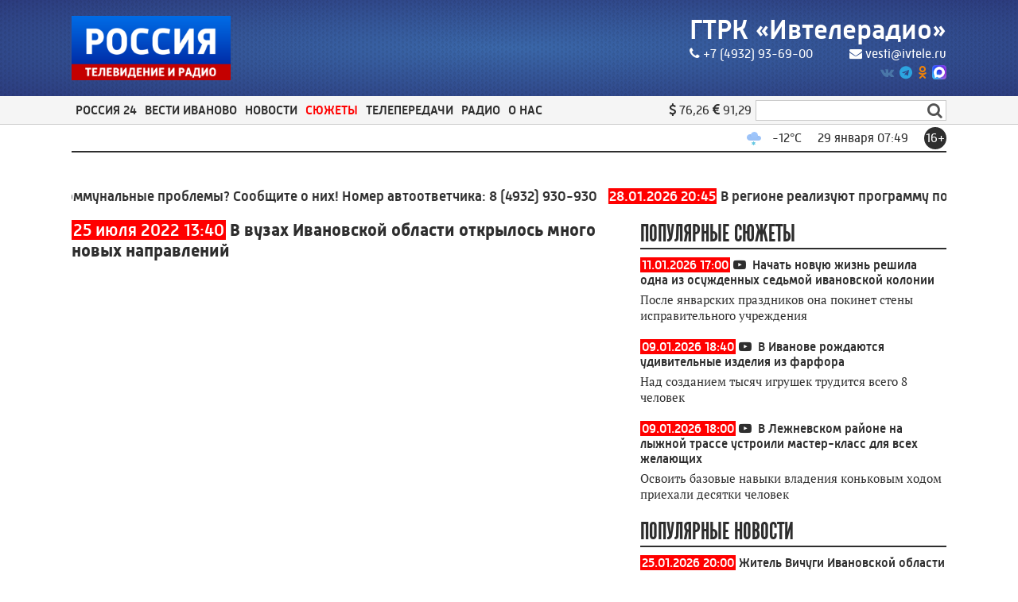

--- FILE ---
content_type: text/html; charset=utf-8
request_url: https://ivteleradio.ru/video/2022/07/25/v_vuzah_ivanovskoy_oblasti_otkrylos_mnogo_novyh_napravleniy
body_size: 24936
content:
<!DOCTYPE html>
<html lang="ru">
<head>
    <title>В вузах Ивановской области открылось много новых направлений</title>
    <meta charset="utf-8" />
    <meta name="viewport" content="width=device-width, initial-scale=1.0" />
    <meta name="description" content="Определиться с выбором абитуриенты должны до 3 августа" />
    <meta name="title" content="В вузах Ивановской области открылось много новых направлений" />

    <link rel="canonical" href="https://ivteleradio.ru/video/2022/07/25/v_vuzah_ivanovskoy_oblasti_otkrylos_mnogo_novyh_napravleniy" />
        <link rel="amphtml" href="https://ivteleradio.ru/video/2022/07/25/v_vuzah_ivanovskoy_oblasti_otkrylos_mnogo_novyh_napravleniy/amp">
    
    <meta property="og:video" content="https://www.youtube.com/embed/r4494BTxnNc" />
    <meta property="og:type" content="video">

        <meta name="twitter:card" content="player">
        <meta name="twitter:player" content="https://www.youtube.com/embed/r4494BTxnNc">
        <meta name="twitter:player:width" content="640">
        <meta name="twitter:player:height" content="480">
    <meta property="og:title" content="В вузах Ивановской области открылось много новых направлений" />
    <meta property="og:description" content="Определиться с выбором абитуриенты должны до 3 августа" />
    <meta property="og:url" content="https://ivteleradio.ru/video/2022/07/25/v_vuzah_ivanovskoy_oblasti_otkrylos_mnogo_novyh_napravleniy" />
    <meta property="og:image" content="https://img.youtube.com/vi/r4494BTxnNc/0.jpg" />
    <link type="image/jpeg" rel="image_src" href="https://img.youtube.com/vi/r4494BTxnNc/0.jpg" />
        <meta name="twitter:site" content="@ivteleradio">
        <meta name="twitter:image" content="https://img.youtube.com/vi/r4494BTxnNc/0.jpg" />
        <meta name="twitter:title" content="В вузах Ивановской области открылось много новых направлений">
        <meta name="twitter:description" content="Определиться с выбором абитуриенты должны до 3 августа">
    <meta name="apple-itunes-app" content="app-id=1245176475">
    <link href="/favicon.ico" rel="shortcut icon" type="image/x-icon" />
    <link rel="apple-touch-icon" sizes="57x57" href="/icons/apple-icon-57x57.png" />
    <link rel="apple-touch-icon" sizes="60x60" href="/icons/apple-icon-60x60.png" />
    <link rel="apple-touch-icon" sizes="72x72" href="/icons/apple-icon-72x72.png" />
    <link rel="apple-touch-icon" sizes="76x76" href="/icons/apple-icon-76x76.png" />
    <link rel="apple-touch-icon" sizes="114x114" href="/icons/apple-icon-114x114.png" />
    <link rel="apple-touch-icon" sizes="120x120" href="/icons/apple-icon-120x120.png" />
    <link rel="apple-touch-icon" sizes="144x144" href="/icons/apple-icon-144x144.png" />
    <link rel="apple-touch-icon" sizes="152x152" href="/icons/apple-icon-152x152.png" />
    <link rel="apple-touch-icon" sizes="180x180" href="/icons/apple-icon-180x180.png" />
    <link rel="icon" type="image/png" sizes="192x192" href="/icons/android-icon-192x192.png" />
    <link rel="icon" type="image/png" sizes="32x32" href="/icons/favicon-32x32.png" />
    <link rel="icon" type="image/png" sizes="96x96" href="/icons/favicon-96x96.png" />
    <link rel="icon" type="image/png" sizes="16x16" href="/icons/favicon-16x16.png" />
    <link rel="manifest" href="/icons/manifest.json" />
    <meta name="msapplication-TileColor" content="#ff0000" />
    <meta name="msapplication-TileImage" content="/icons/ms-icon-144x144.png" />
    <meta name="theme-color" content="#ff0000" />
    <link href="/Content/css?v=9oa3EPEJ-GkYKpg2uU8hclzgoD7QZVR2tMERlyMAlkQ1" rel="stylesheet"/>

        <script src="https://yastatic.net/pcode/adfox/loader.js" crossorigin="anonymous"></script>
            <script>
        window.SiteSettings =
        {
            MarqueeDuration: 30000
        };
    </script>
        </head>
<body>
<!--AdFox START-->
<!--yandex_vgtrk-rsya-->
<!--Площадка: ГТРК "Ивтелерадио" Иваново | https://ivteleradio.ru/ / сквозной / 1х1-->
<!--Категория: <не задана>-->
<!--Тип баннера: 1x1-->
<div id="adfox_167456630520893714"></div>
<script>
    window.yaContextCb.push(()=>{
        Ya.adfoxCode.create({
            ownerId: 707734,
            containerId: 'adfox_167456630520893714',
            params: {
                p1: 'cwzsf',
                p2: 'frfe'
            }
        })
    })
</script>    <header>
        <div class="top_header_container">
            <div class="top_header_background">
                <div class="top_header_content content">
                    <section class="top_header_logo">
                        <a href="/" style="position:relative;display:block"><img src="/Content/images/logo.png" /></a>
                    </section>
                    <section class="top_header_info">
                        <div class="top_header_name">
                            <a href="/">ГТРК «Ивтелерадио»</a>
                        </div>
                        <div class="top_header_contacts">
                            <a href="tel:+74932936900"><i class="fa fa-phone"></i>+7 (4932) 93-69-00</a>
                            <a href="mailto:vesti@ivtele.ru"><i class="fa fa-envelope"></i>vesti@ivtele.ru</a>
                        </div>
                        <div class="top_header_sns_block">
                                                                                        <a rel="nofollow" class="top_header_social_logo vk" href="https://vk.com/ivteleradio">
                                    <i class="fa fa-vk"></i>
                                </a>
                                                                                        <a rel="nofollow" class="top_header_social_logo telegram" href="https://t.me/ivteleradio">
                                    <i class="fa fa-telegram"></i>
                                </a>
                                                                                        <a rel="nofollow" class="top_header_social_logo odnoklassniki" href="https://ok.ru/ivteleradio">
                                    <i class="fa fa-odnoklassniki"></i>
                                </a>
                                                                                        <a rel="nofollow" class="top_header_social_logo max" href="https://web.max.ru/-69535881639213">
                                    <img src="/Content/images/max_logo.png" />
                                </a>
                        </div>
                    </section>
                </div>
            </div>
        </div>
        <nav class="navigation_panel">
            <div class="navigation_top_panel">
                <div class="content navigation_content">
                    <div class="nav_button_container">
                        <div class="burger_menu">
                            <div class="burger_slice_1"></div>
                            <div class="burger_slice_2"></div>
                            <div class="burger_slice_3"></div>
                        </div>
                        <span class="selected_menu_name">Сюжеты &gt; Общество</span>
                    </div>
                    <section class="header_menu">
                            <div class=" header_menu_item">
                                <span>Россия 24</span>
                                <div class="submenu">
                                    <div class="submenu_container content">
                                        <div class="submenu_items_list">
                                            <div class="back_button"><i class="fa fa-arrow-left"></i></div>
                                                <div class=" submenu_item">
                                                    <a href="/russia24">Все</a>
                                                </div>
                                                <div class=" submenu_item">
                                                    <a href="/russia24/interview">Интервью</a>
                                                </div>
                                                <div class=" submenu_item">
                                                    <a href="/russia24/ways">Наши дороги</a>
                                                </div>
                                                <div class=" submenu_item">
                                                    <a href="/russia24/travel">Путешествуем вместе</a>
                                                </div>
                                                <div class=" submenu_item">
                                                    <a href="/russia24/economics">Экономика</a>
                                                </div>
                                                <div class=" submenu_item">
                                                    <a href="/russia24/culture">Культура</a>
                                                </div>
                                                <div class=" submenu_item">
                                                    <a href="/russia24/humanrights">Права человека</a>
                                                </div>
                                                <div class=" submenu_item">
                                                    <a href="/russia24/agro">Агровести</a>
                                                </div>
                                        </div>
                                        <div class="submenu_right_content">
                                                                                            <div class="submenu_latest_block">
                                                    <p class="submenu_main_block_header">
                                                        Последнее
                                                    </p>
                                                    <div class="submenu_latest_list">
                                                            <div class="submenu_latest_item">
                                                                <div class="submenu_latest_image">
                                                                    <a href="/russia24/2026/01/28/vesti_24_intervyu_n_borisov"><img class="lazyload" data-src="//imagecdn.ru/crop?width=100&amp;height=75&amp;alias=ivteleradio.ru/images/2026/01/28/d2c645896fc3438a91f0628d824789a0.jpg" alt="Вести 24 - Интервью Н. Борисов" /></a>
                                                                </div>
                                                                <p class="submenu_latest_block_text">
                                                                    <span class="datetime">28.01.2026 20:06</span><br />
                                                                        <span class="fa fa-youtube-play"></span>
                                                                                                                                        <a href="/russia24/2026/01/28/vesti_24_intervyu_n_borisov">Вести 24 - Интервью Н. Борисов</a>
                                                                </p>
                                                            </div>
                                                            <div class="submenu_latest_item">
                                                                <div class="submenu_latest_image">
                                                                    <a href="/russia24/2026/01/28/vesti_24_ekonomika"><img class="lazyload" data-src="//imagecdn.ru/crop?width=100&amp;height=75&amp;alias=ivteleradio.ru/images/2026/01/28/4d8b036aae9447c0a1c2794b1615c8cf.png" alt="Вести 24 - Экономика" /></a>
                                                                </div>
                                                                <p class="submenu_latest_block_text">
                                                                    <span class="datetime">28.01.2026 20:05</span><br />
                                                                        <span class="fa fa-youtube-play"></span>
                                                                                                                                        <a href="/russia24/2026/01/28/vesti_24_ekonomika">Вести 24 - Экономика</a>
                                                                </p>
                                                            </div>
                                                            <div class="submenu_latest_item">
                                                                <div class="submenu_latest_image">
                                                                    <a href="/russia24/2026/01/27/vesti_24_intervyu_e_kukushkina"><img class="lazyload" data-src="//imagecdn.ru/crop?width=100&amp;height=75&amp;alias=ivteleradio.ru/images/2026/01/27/fbb838074e4041f7b7132abe581b4c47.jpg" alt="Вести 24 - Интервью Е. Кукушкина" /></a>
                                                                </div>
                                                                <p class="submenu_latest_block_text">
                                                                    <span class="datetime">27.01.2026 20:06</span><br />
                                                                        <span class="fa fa-youtube-play"></span>
                                                                                                                                        <a href="/russia24/2026/01/27/vesti_24_intervyu_e_kukushkina">Вести 24 - Интервью Е. Кукушкина</a>
                                                                </p>
                                                            </div>
                                                    </div>
                                                </div>
                                        </div>
                                    </div>
                                </div>
                            </div>
                            <div class=" header_menu_item">
                                <span>Вести Иваново</span>
                                <div class="submenu">
                                    <div class="submenu_container content">
                                        <div class="submenu_items_list">
                                            <div class="back_button"><i class="fa fa-arrow-left"></i></div>
                                                <div class=" submenu_item">
                                                    <a href="/vesti">Все</a>
                                                </div>
                                                <div class=" submenu_item">
                                                    <a href="/vesti/morning">Вести - Утро</a>
                                                </div>
                                                <div class=" submenu_item">
                                                    <a href="/vesti/week">Вести. События недели</a>
                                                </div>
                                        </div>
                                        <div class="submenu_right_content">
                                                                                            <div class="submenu_latest_block">
                                                    <p class="submenu_main_block_header">
                                                        Последнее
                                                    </p>
                                                    <div class="submenu_latest_list">
                                                            <div class="submenu_latest_item">
                                                                <div class="submenu_latest_image">
                                                                    <a href="/vesti/2026/01/29/vesti_ivanovo_6_35"><img class="lazyload" data-src="//imagecdn.ru/crop?width=100&amp;height=75&amp;alias=ivteleradio.ru/images/2026/01/28/cb0dfe5eec574d2db7494c05d6bf3d61.jpg" alt="Вести-Иваново. 6:35" /></a>
                                                                </div>
                                                                <p class="submenu_latest_block_text">
                                                                    <span class="datetime">7:00</span><br />
                                                                        <span class="fa fa-youtube-play"></span>
                                                                                                                                        <a href="/vesti/2026/01/29/vesti_ivanovo_6_35">Вести-Иваново. 6:35</a>
                                                                </p>
                                                            </div>
                                                            <div class="submenu_latest_item">
                                                                <div class="submenu_latest_image">
                                                                    <a href="/vesti/2026/01/28/vesti_ivanovo_21_10"><img class="lazyload" data-src="//imagecdn.ru/crop?width=100&amp;height=75&amp;alias=ivteleradio.ru/images/2026/01/28/ffb60ea4a1f741feb789d5e70ce7adcf.png" alt="Вести-Иваново. 21:10" /></a>
                                                                </div>
                                                                <p class="submenu_latest_block_text">
                                                                    <span class="datetime">28.01.2026 22:00</span><br />
                                                                        <span class="fa fa-youtube-play"></span>
                                                                                                                                        <a href="/vesti/2026/01/28/vesti_ivanovo_21_10">Вести-Иваново. 21:10</a>
                                                                </p>
                                                            </div>
                                                            <div class="submenu_latest_item">
                                                                <div class="submenu_latest_image">
                                                                    <a href="/vesti/2026/01/28/vesti_ivanovo_11_30"><img class="lazyload" data-src="//imagecdn.ru/crop?width=100&amp;height=75&amp;alias=ivteleradio.ru/images/2026/01/28/57f2fea9bd3948e9b8946a399e5362da.jpg" alt="Вести-Иваново. 11:30" /></a>
                                                                </div>
                                                                <p class="submenu_latest_block_text">
                                                                    <span class="datetime">28.01.2026 13:00</span><br />
                                                                        <span class="fa fa-youtube-play"></span>
                                                                                                                                        <a href="/vesti/2026/01/28/vesti_ivanovo_11_30">Вести-Иваново. 11:30</a>
                                                                </p>
                                                            </div>
                                                    </div>
                                                </div>
                                        </div>
                                    </div>
                                </div>
                            </div>
                            <div class=" header_menu_item">
                                <span>Новости</span>
                                <div class="submenu">
                                    <div class="submenu_container content">
                                        <div class="submenu_items_list">
                                            <div class="back_button"><i class="fa fa-arrow-left"></i></div>
                                                <div class=" submenu_item">
                                                    <a href="/news">Все</a>
                                                </div>
                                                <div class=" submenu_item">
                                                    <a href="/news/society">Общество</a>
                                                </div>
                                                <div class=" submenu_item">
                                                    <a href="/news/hcs">ЖКХ</a>
                                                </div>
                                                <div class=" submenu_item">
                                                    <a href="/news/law">Происшествия</a>
                                                </div>
                                                <div class=" submenu_item">
                                                    <a href="/news/politics">Политика</a>
                                                </div>
                                                <div class=" submenu_item">
                                                    <a href="/news/economics">Экономика</a>
                                                </div>
                                                <div class=" submenu_item">
                                                    <a href="/news/sport">Спорт</a>
                                                </div>
                                                <div class=" submenu_item">
                                                    <a href="/news/culture">Культура</a>
                                                </div>
                                                <div class=" submenu_item">
                                                    <a href="/news/100radio">100 лет ивановскому радио</a>
                                                </div>
                                        </div>
                                        <div class="submenu_right_content">
                                                                                            <div class="submenu_latest_block">
                                                    <p class="submenu_main_block_header">
                                                        Популярное
                                                    </p>
                                                    <div class="submenu_latest_list">
                                                            <div class="submenu_latest_item">
                                                                <div class="submenu_latest_image">
                                                                    <a href="/news/2026/01/28/v_regione_realizuyut_programmu_po_povysheniyu_urovnya_fingramotnosti_naseleniya_ivanovskoy_oblasti_do_2030_goda"><img class="lazyload" data-src="//imagecdn.ru/crop?width=100&amp;height=75&amp;alias=ivteleradio.ru/images/2026/01/28/7694a59333e54e1fa47117d2f9d3904a.jpg" alt="В регионе реализуют программу по повышению уровня финграмотности населения Ивановской области до 2030 года" /></a>
                                                                </div>
                                                                <p class="submenu_latest_block_text">
                                                                    <span class="datetime">28.01.2026 20:45</span><br />
                                                                                                                                        <a href="/news/2026/01/28/v_regione_realizuyut_programmu_po_povysheniyu_urovnya_fingramotnosti_naseleniya_ivanovskoy_oblasti_do_2030_goda">В регионе реализуют программу по повышению уровня финграмотности населения Ивановской области до 2030 года</a>
                                                                </p>
                                                            </div>
                                                            <div class="submenu_latest_item">
                                                                <div class="submenu_latest_image">
                                                                    <a href="/news/2026/01/28/turnir_po_kibersportu_proshel_v_ivanove"><img class="lazyload" data-src="//imagecdn.ru/crop?width=100&amp;height=75&amp;alias=ivteleradio.ru/images/2026/01/28/b51bf601fa79475ca3b70a8ede47e443.jpg" alt="Турнир по киберспорту прошел в Иванове" /></a>
                                                                </div>
                                                                <p class="submenu_latest_block_text">
                                                                    <span class="datetime">28.01.2026 20:14</span><br />
                                                                                                                                        <a href="/news/2026/01/28/turnir_po_kibersportu_proshel_v_ivanove">Турнир по киберспорту прошел в Иванове</a>
                                                                </p>
                                                            </div>
                                                            <div class="submenu_latest_item">
                                                                <div class="submenu_latest_image">
                                                                    <a href="/news/2026/01/28/gkb_3_stala_liderom_po_trudoustroystvu_molodyh_specialistov_v_ivanovskoy_oblasti"><img class="lazyload" data-src="//imagecdn.ru/crop?width=100&amp;height=75&amp;alias=ivteleradio.ru/images/2026/01/28/75ba529c9e7a4760a28c21e247b68b20.jpg" alt="ГКБ № 3 стала лидером по трудоустройству молодых специалистов в Ивановской области" /></a>
                                                                </div>
                                                                <p class="submenu_latest_block_text">
                                                                    <span class="datetime">28.01.2026 19:44</span><br />
                                                                                                                                        <a href="/news/2026/01/28/gkb_3_stala_liderom_po_trudoustroystvu_molodyh_specialistov_v_ivanovskoy_oblasti">ГКБ № 3 стала лидером по трудоустройству молодых специалистов в Ивановской области</a>
                                                                </p>
                                                            </div>
                                                    </div>
                                                </div>
                                        </div>
                                    </div>
                                </div>
                            </div>
                            <div class="selected header_menu_item">
                                <span>Сюжеты</span>
                                <div class="submenu">
                                    <div class="submenu_container content">
                                        <div class="submenu_items_list">
                                            <div class="back_button"><i class="fa fa-arrow-left"></i></div>
                                                <div class=" submenu_item">
                                                    <a href="/video">Все</a>
                                                </div>
                                                <div class="selected submenu_item">
                                                    <a href="/video/society">Общество</a>
                                                </div>
                                                <div class=" submenu_item">
                                                    <a href="/video/hcs">ЖКХ</a>
                                                </div>
                                                <div class=" submenu_item">
                                                    <a href="/video/law">Происшествия</a>
                                                </div>
                                                <div class=" submenu_item">
                                                    <a href="/video/politics">Политика</a>
                                                </div>
                                                <div class=" submenu_item">
                                                    <a href="/video/economics">Экономика</a>
                                                </div>
                                                <div class=" submenu_item">
                                                    <a href="/video/sport">Спорт</a>
                                                </div>
                                                <div class=" submenu_item">
                                                    <a href="/video/culture">Культура</a>
                                                </div>
                                                <div class=" submenu_item">
                                                    <a href="/video/tarkovsky">90 лет со дня рождения А. Тарковского</a>
                                                </div>
                                                <div class=" submenu_item">
                                                    <a href="/video/ambulance">Первые, кто рядом</a>
                                                </div>
                                                <div class=" submenu_item">
                                                    <a href="/video/100radio">100 лет ивановскому радио</a>
                                                </div>
                                        </div>
                                        <div class="submenu_right_content">
                                                                                            <div class="submenu_latest_block">
                                                    <p class="submenu_main_block_header">
                                                        Популярное
                                                    </p>
                                                    <div class="submenu_latest_list">
                                                            <div class="submenu_latest_item">
                                                                <div class="submenu_latest_image">
                                                                    <a href="/video/2026/01/28/v_ivanove_zamerzayut_zhilcy_celogo_doma_na_ulice_chehova"><img class="lazyload" data-src="//imagecdn.ru/crop?width=100&amp;height=75&amp;alias=ivteleradio.ru/images/2026/01/28/0a969551f7d6404195262088c8aa1388.jpg" alt="В Иванове замерзают жильцы целого дома на улице Чехова" /></a>
                                                                </div>
                                                                <p class="submenu_latest_block_text">
                                                                    <span class="datetime">28.01.2026 15:09</span><br />
                                                                        <span class="fa fa-youtube-play"></span>
                                                                                                                                        <a href="/video/2026/01/28/v_ivanove_zamerzayut_zhilcy_celogo_doma_na_ulice_chehova">В Иванове замерзают жильцы целого дома на улице Чехова</a>
                                                                </p>
                                                            </div>
                                                            <div class="submenu_latest_item">
                                                                <div class="submenu_latest_image">
                                                                    <a href="/video/2026/01/28/akciya_blokadnyy_hleb_proshla_sele_piscovo_ivanovskoy_oblasti"><img class="lazyload" data-src="//imagecdn.ru/crop?width=100&amp;height=75&amp;alias=ivteleradio.ru/images/2026/01/28/d4eedec1254445fc893684f434321cc9.jpg" alt="Акция &#171;Блокадный хлеб&#187; прошла в селе Писцово Ивановской области" /></a>
                                                                </div>
                                                                <p class="submenu_latest_block_text">
                                                                    <span class="datetime">28.01.2026 14:08</span><br />
                                                                        <span class="fa fa-youtube-play"></span>
                                                                                                                                        <a href="/video/2026/01/28/akciya_blokadnyy_hleb_proshla_sele_piscovo_ivanovskoy_oblasti">Акция &#171;Блокадный хлеб&#187; прошла в селе Писцово Ивановской области</a>
                                                                </p>
                                                            </div>
                                                            <div class="submenu_latest_item">
                                                                <div class="submenu_latest_image">
                                                                    <a href="/video/2026/01/28/ivanovskuyu_oblast_vnov_nakryl_moshchnyy_snezhnyy_zaryad"><img class="lazyload" data-src="//imagecdn.ru/crop?width=100&amp;height=75&amp;alias=ivteleradio.ru/images/2026/01/28/0cb5c74379da4fcdabd56acc6a1e06b2.jpg" alt="Ивановскую область вновь накрыл мощный снежный заряд" /></a>
                                                                </div>
                                                                <p class="submenu_latest_block_text">
                                                                    <span class="datetime">28.01.2026 13:07</span><br />
                                                                        <span class="fa fa-youtube-play"></span>
                                                                                                                                        <a href="/video/2026/01/28/ivanovskuyu_oblast_vnov_nakryl_moshchnyy_snezhnyy_zaryad">Ивановскую область вновь накрыл мощный снежный заряд</a>
                                                                </p>
                                                            </div>
                                                    </div>
                                                </div>
                                        </div>
                                    </div>
                                </div>
                            </div>
                            <div class=" header_menu_item">
                                <span>Телепередачи</span>
                                <div class="submenu">
                                    <div class="submenu_container content">
                                        <div class="submenu_items_list">
                                            <div class="back_button"><i class="fa fa-arrow-left"></i></div>
                                                <div class=" submenu_item">
                                                    <a href="/tv/glavnoe_verit">Главное - верить</a>
                                                </div>
                                                <div class=" submenu_item">
                                                    <a href="/tv/muzei_maloy_rodiny">Музеи малой Родины</a>
                                                </div>
                                                <div class=" submenu_item">
                                                    <a href="/tv/1418_dney_put_k_pobede">1418 дней: Путь к Победе</a>
                                                </div>
                                                <div class=" submenu_item">
                                                    <a href="/tv/istorii_starogo_ivanova">Истории старого Иванова</a>
                                                </div>
                                                <div class=" submenu_item">
                                                    <a href="/tv/monoart">МоноАрт</a>
                                                </div>
                                                <div class=" submenu_item">
                                                    <a href="/tv/svo">СВОи</a>
                                                </div>
                                                <div class=" submenu_item">
                                                    <a href="/tv/heavenlyandearthly">О небесном и земном</a>
                                                </div>
                                                <div class=" submenu_item">
                                                    <a href="/tv/archive">Архив</a>
                                                </div>
                                        </div>
                                        <div class="submenu_right_content">
                                                                                            <div class="submenu_latest_block">
                                                    <p class="submenu_main_block_header">
                                                        Последнее
                                                    </p>
                                                    <div class="submenu_latest_list">
                                                            <div class="submenu_latest_item">
                                                                <div class="submenu_latest_image">
                                                                    <a href="/tv/monoart/2026/01/26/monoart_nataliya_tachina_chast_2"><img class="lazyload" data-src="//imagecdn.ru/crop?width=100&amp;height=75&amp;alias=ivteleradio.ru/images/2026/01/26/3966fb59964142f8a74ef80afa592307.jpg" alt="МоноАрт. Наталия Тачина. Часть 2" /></a>
                                                                </div>
                                                                <p class="submenu_latest_block_text">
                                                                    <span class="datetime">26.01.2026 14:00</span><br />
                                                                        <span class="fa fa-youtube-play"></span>
                                                                                                                                        <a href="/tv/monoart/2026/01/26/monoart_nataliya_tachina_chast_2">МоноАрт. Наталия Тачина. Часть 2</a>
                                                                </p>
                                                            </div>
                                                            <div class="submenu_latest_item">
                                                                <div class="submenu_latest_image">
                                                                    <a href="/tv/glavnoe_verit/2026/01/23/glavnoe_verit_shuyskiy_filial_bolnicy_svyatitelya_aleksiya_chast_2_"><img class="lazyload" data-src="//imagecdn.ru/crop?width=100&amp;height=75&amp;alias=ivteleradio.ru/images/2026/01/23/f6ba58c9b7dd4a3bb63570e73a7741c2.png" alt="Главное - верить. Шуйский филиал больницы Святителя Алексия. Часть 2	" /></a>
                                                                </div>
                                                                <p class="submenu_latest_block_text">
                                                                    <span class="datetime">23.01.2026 12:10</span><br />
                                                                        <span class="fa fa-youtube-play"></span>
                                                                                                                                        <a href="/tv/glavnoe_verit/2026/01/23/glavnoe_verit_shuyskiy_filial_bolnicy_svyatitelya_aleksiya_chast_2_">Главное - верить. Шуйский филиал больницы Святителя Алексия. Часть 2	</a>
                                                                </p>
                                                            </div>
                                                            <div class="submenu_latest_item">
                                                                <div class="submenu_latest_image">
                                                                    <a href="/tv/o_nebesnom_i_zemnom/2026/01/17/o_nebesnom_i_zemnom_kreshchenie_gospodne_bogoyavlenie_"><img class="lazyload" data-src="//imagecdn.ru/crop?width=100&amp;height=75&amp;alias=ivteleradio.ru/images/2026/01/16/f0566c88bc7d41009d1eb34a1e4b27d9.jpg" alt="О небесном и земном. Крещение Господне (Богоявление)" /></a>
                                                                </div>
                                                                <p class="submenu_latest_block_text">
                                                                    <span class="datetime">17.01.2026 12:30</span><br />
                                                                        <span class="fa fa-youtube-play"></span>
                                                                                                                                        <a href="/tv/o_nebesnom_i_zemnom/2026/01/17/o_nebesnom_i_zemnom_kreshchenie_gospodne_bogoyavlenie_">О небесном и земном. Крещение Господне (Богоявление)</a>
                                                                </p>
                                                            </div>
                                                    </div>
                                                </div>
                                        </div>
                                    </div>
                                </div>
                            </div>
                            <div class=" header_menu_item">
                                <span>Радио</span>
                                <div class="submenu">
                                    <div class="submenu_container content">
                                        <div class="submenu_items_list">
                                            <div class="back_button"><i class="fa fa-arrow-left"></i></div>
                                                <div class=" submenu_item">
                                                    <a href="/podcasts">Подкасты</a>
                                                </div>
                                                <div class=" submenu_item">
                                                    <a href="/vestifm">Вести FM</a>
                                                </div>
                                                <div class=" submenu_item">
                                                    <a href="/radiorus">Радио России Иваново</a>
                                                </div>
                                                <div class=" submenu_item">
                                                    <a href="/radiomayak">Радио Маяк Иваново</a>
                                                </div>
                                        </div>
                                        <div class="submenu_right_content">
                                                                                            <div class="submenu_latest_block">
                                                    <p class="submenu_main_block_header">
                                                        Последнее
                                                    </p>
                                                    <div class="submenu_latest_list">
                                                            <div class="submenu_latest_item">
                                                                <div class="submenu_latest_image">
                                                                    <a href="/podcasts/intervyu/2026/01/27/efir_ot_27_yanvarya_2026_goda_god_edinstva_narodov_rossii"><img class="lazyload" data-src="//imagecdn.ru/crop?width=100&amp;height=75&amp;alias=ivteleradio.ru/images/2026/01/27/5ad7019e92ae48ee9df03340ed9773b8.jpg" alt="Эфир от 27 января 2026 года. Год единства народов России" /></a>
                                                                </div>
                                                                <p class="submenu_latest_block_text">
                                                                    <span class="datetime">27.01.2026</span><br />
                                                                                                                                            <span class="fa fa-podcast"></span>
                                                                    <a href="/podcasts/intervyu/2026/01/27/efir_ot_27_yanvarya_2026_goda_god_edinstva_narodov_rossii">Эфир от 27 января 2026 года. Год единства народов России</a>
                                                                </p>
                                                            </div>
                                                            <div class="submenu_latest_item">
                                                                <div class="submenu_latest_image">
                                                                    <a href="/podcasts/intervyu/2026/01/27/efir_ot_27_yanvarya_2026_goda_vserossiyskiy_konkurs_yunyh_chtecov_zhivaya_klassika_"><img class="lazyload" data-src="//imagecdn.ru/crop?width=100&amp;height=75&amp;alias=ivteleradio.ru/images/2026/01/27/9c1b6dfc81934597b8f51ba65ab6353d.jpg" alt="Эфир от 27 января 2026 года. Всероссийский конкурс юных чтецов &#171;Живая классика&#187;" /></a>
                                                                </div>
                                                                <p class="submenu_latest_block_text">
                                                                    <span class="datetime">27.01.2026</span><br />
                                                                                                                                            <span class="fa fa-podcast"></span>
                                                                    <a href="/podcasts/intervyu/2026/01/27/efir_ot_27_yanvarya_2026_goda_vserossiyskiy_konkurs_yunyh_chtecov_zhivaya_klassika_">Эфир от 27 января 2026 года. Всероссийский конкурс юных чтецов &#171;Живая классика&#187;</a>
                                                                </p>
                                                            </div>
                                                            <div class="submenu_latest_item">
                                                                <div class="submenu_latest_image">
                                                                    <a href="/podcasts/intervyu/2026/01/27/efir_ot_26_yanvarya_2026_goda_stranicy_istorii"><img class="lazyload" data-src="//imagecdn.ru/crop?width=100&amp;height=75&amp;alias=ivteleradio.ru/images/2026/01/27/d27e8496f8684735b902746072fa0713.jpg" alt="Эфир от 26 января 2026 года. Страницы истории" /></a>
                                                                </div>
                                                                <p class="submenu_latest_block_text">
                                                                    <span class="datetime">27.01.2026</span><br />
                                                                                                                                            <span class="fa fa-podcast"></span>
                                                                    <a href="/podcasts/intervyu/2026/01/27/efir_ot_26_yanvarya_2026_goda_stranicy_istorii">Эфир от 26 января 2026 года. Страницы истории</a>
                                                                </p>
                                                            </div>
                                                    </div>
                                                </div>
                                        </div>
                                    </div>
                                </div>
                            </div>
                            <div class=" header_menu_item">
                                <span>О нас</span>
                                <div class="submenu">
                                    <div class="submenu_container content">
                                        <div class="submenu_items_list">
                                            <div class="back_button"><i class="fa fa-arrow-left"></i></div>
                                                <div class=" submenu_item">
                                                    <a href="/contacts">Контакты</a>
                                                </div>
                                                <div class=" submenu_item">
                                                    <a href="/about">Компания</a>
                                                </div>
                                        </div>
                                        <div class="submenu_right_content">
                                                                                            <div class="submenu_latest_block">
                                                    <p class="submenu_main_block_header">
                                                        Популярное
                                                    </p>
                                                    <div class="submenu_latest_list">
                                                            <div class="submenu_latest_item">
                                                                <div class="submenu_latest_image">
                                                                    <a href="/news/2026/01/25/zhitel_vichugi_ivanovskoy_oblasti_za_poltora_mesyaca_sovershil_shest_krazh"><img class="lazyload" data-src="//imagecdn.ru/crop?width=100&amp;height=75&amp;alias=ivteleradio.ru/images/2026/01/25/66e73b5f580040478ec2d0988068303c.jpg" alt="Житель Вичуги Ивановской области за полтора месяца совершил шесть краж" /></a>
                                                                </div>
                                                                <p class="submenu_latest_block_text">
                                                                    <span class="datetime">25.01.2026 20:00</span><br />
                                                                                                                                        <a href="/news/2026/01/25/zhitel_vichugi_ivanovskoy_oblasti_za_poltora_mesyaca_sovershil_shest_krazh">Житель Вичуги Ивановской области за полтора месяца совершил шесть краж</a>
                                                                </p>
                                                            </div>
                                                            <div class="submenu_latest_item">
                                                                <div class="submenu_latest_image">
                                                                    <a href="/news/2026/01/25/tatyanin_den_i_prazdnik_rossiyskih_studentov_otmechayut_v_ivanovskoy_oblasti"><img class="lazyload" data-src="//imagecdn.ru/crop?width=100&amp;height=75&amp;alias=ivteleradio.ru/images/2026/01/25/20a20ab1220c46ff86efc3195e7a23f3.jpg" alt="Татьянин день и праздник российских студентов отмечают в Ивановской области" /></a>
                                                                </div>
                                                                <p class="submenu_latest_block_text">
                                                                    <span class="datetime">25.01.2026 11:30</span><br />
                                                                                                                                        <a href="/news/2026/01/25/tatyanin_den_i_prazdnik_rossiyskih_studentov_otmechayut_v_ivanovskoy_oblasti">Татьянин день и праздник российских студентов отмечают в Ивановской области</a>
                                                                </p>
                                                            </div>
                                                            <div class="submenu_latest_item">
                                                                <div class="submenu_latest_image">
                                                                    <a href="/news/2026/01/25/v_ivanove_moderniziruyut_odnu_iz_kotelnyh"><img class="lazyload" data-src="//imagecdn.ru/crop?width=100&amp;height=75&amp;alias=ivteleradio.ru/images/2026/01/23/9eef7cb4e6a6472ca5df2e9498cc5da4.jpg" alt="В Иванове модернизируют одну из котельных" /></a>
                                                                </div>
                                                                <p class="submenu_latest_block_text">
                                                                    <span class="datetime">25.01.2026 09:32</span><br />
                                                                                                                                        <a href="/news/2026/01/25/v_ivanove_moderniziruyut_odnu_iz_kotelnyh">В Иванове модернизируют одну из котельных</a>
                                                                </p>
                                                            </div>
                                                    </div>
                                                </div>
                                        </div>
                                    </div>
                                </div>
                            </div>
                    </section>
                    <section class="header_aside">
                        <section class="currency_block">
                            <div>
                                <span class="dollar_container">
                                    <i class="fa fa-dollar"></i>
                                    <span class="dollar"></span>
                                </span>
                                <span class="euro_container">
                                    <i class="fa fa-euro"></i>
                                    <span class="euro"></span>
                                </span>
                            </div>
                        </section>
                        <section class="search_block">
<form action="/search" method="post">                                <input name="Form.SearchString" class="nav_search" type="text" />
                                <button type="submit" class="search_button"><i class="fa fa-search"></i></button>
</form>                        </section>
                    </section>
                </div>
            </div>
            <div class="navigation_bottom_panel content">
                <div class="weather_block">
                    <div class="weather_block_content">
                        <div class="weather_block_icon">
                            <img src="" /><span class="img_va"></span>
                        </div>
                        <div class="temperature_block">
                            <span>
                                <span class="temperature"></span>&deg;C
                            </span>
                        </div>
                    </div>
                </div>
                <div class="today_date_block">
                    <span>
                        29 января 07:49
                    </span>
                </div>
                <div class="age_rating_block">
                    <div class="age_rating_block_content">
                        <span>16+</span>
                    </div>
                </div>
            </div>
        </nav>
    </header>
    <section class="content">
<div style="margin: 5px auto">
    <!--AdFox START-->
<!--vgtrk.com-->
<!--Площадка: _ГТРК "Ивтелерадио" Иваново  | https://ivteleradio.ru/ / Сквозной / перетяжка | desktop, mobile-->
<!--Категория: <не задана>-->
<!--Тип баннера: 1000x90-->
<div id="adfox_158618001338682044"></div>
<script>
    window.Ya.adfoxCode.create({
        ownerId: 166267,
        containerId: 'adfox_158618001338682044',
        params: {
            p1: 'cjryq',
            p2: 'eroq',
            puid2: '',
            puid3: '',
            puid4: '',
            puid10: ''
        }
    });
</script>
</div>

<div class="top_banner_container">
</div>

<section class="marquee_block">
    <div class="marquee">
            <span class="marquee_item"><span class="datetime">ГОРЯЧАЯ ЛИНИЯ</span> Коммунальные проблемы? Сообщите о них! Номер автоответчика: <a href="tel:+74932930930">8 (4932) 930-930</a></span>
                    <span class="marquee_item"><a href="/news/2026/01/28/v_regione_realizuyut_programmu_po_povysheniyu_urovnya_fingramotnosti_naseleniya_ivanovskoy_oblasti_do_2030_goda"><span class="datetime">28.01.2026 20:45</span>В регионе реализуют программу по повышению уровня финграмотности населения Ивановской области до 2030 года</a></span>
            <span class="marquee_item"><a href="/news/2026/01/28/turnir_po_kibersportu_proshel_v_ivanove"><span class="datetime">28.01.2026 20:14</span>Турнир по киберспорту прошел в Иванове</a></span>
            <span class="marquee_item"><a href="/news/2026/01/28/gkb_3_stala_liderom_po_trudoustroystvu_molodyh_specialistov_v_ivanovskoy_oblasti"><span class="datetime">28.01.2026 19:44</span>ГКБ № 3 стала лидером по трудоустройству молодых специалистов в Ивановской области</a></span>
            <span class="marquee_item"><a href="/news/2026/01/28/strahovye_pensii_zhiteley_ivanovskoy_oblasti_proindeksirovany_na_7_6_"><span class="datetime">28.01.2026 19:13</span>Страховые пенсии жителей Ивановской области проиндексированы на 7,6%.</a></span>
            <span class="marquee_item"><a href="/news/2026/01/28/policiya_shui_poymala_muzhchinu_i_zhenshchinu_za_krazhu_iz_magazina"><span class="datetime">28.01.2026 18:44</span>Полиция Шуи поймала мужчину и женщину за кражу из магазина</a></span>
    </div>
</section>

        

<div class="videonewsitem_page">
    <div class="newsitem_top_block">
        <section class="newsitem_main_block">
            <header class="newsitem_header">
    <span class="datetime">25 июля 2022 13:40</span>
    <h1>

        В вузах Ивановской области открылось много новых направлений
    </h1>
</header>
<div class="newsitem_body" data-id="1813186">
    <div class="video_wrapper wide_video_wrapper">
        <iframe class='video-preview' frameborder='0' src='https://www.youtube.com/embed/r4494BTxnNc' allowfullscreen></iframe>
    </div>
    <article class="newsitem_text">
        <p>Приемная кампания в разгаре. Абитуриенты заполняют заявления на выбранные направления. Правда в этом году будущие студенты предпочитают подавать документы удаленно - с помощью сайтов вузов и портала госуслуг. В Ивановском политехническом университете две трети онлайн-заявлений. На некоторые специальности набор уже почти закрыт.</p>
<p><em>"Программы творческой направленности: архитектура, искусство костюма и текстиля, конструирование швейных изделий. Они максимально успешны на данный момент, и можно говорить о том, что конкурс по ним уже состоялся. Если говорить о том, кто занимает руководящие должности на предприятиях, в организациях, в отраслях строительства, текстильной и легкой промышленности. То, конечно, это наши выпускники", </em>- рассказал Алексей Матрохин, проректор по образовательной деятельности ИВГПУ.</p>
<p>В Ивановском энергоуниверситете, как и в предыдущие годы, большой спрос на специальности, связанные с проектированием, эксплуатацией и инжинирингом атомных станций. Количество бюджетных мест по этому профилю увеличено. Пользуется популярностью среди абитуриентов и "Технология машиностроения".</p>
<p><em>"Для нас приятно и неожиданно технологии машиностроения выстрелили. Сейчас везде вопросы импортозамещения встают, и, видимо, это сказалось на предпочтениях абитуриентов",</em> - поделился Алексей Гусенков, проректор по учебной работе ИГЭУ.</p>
<p>В Ивановской сельскохозяйственной академии в этом году приемная компания проходит намного активнее, чем в прошлом, отмечают в вузе. Самыми популярными по традиции остаются специальности, связанные с ветеринарией. Кроме того, здесь открылось новое направление подготовки - "Продукты питания животного происхождения", и после перерыва возобновили подготовку кадров &nbsp;по профилю "Экономика".</p>
<p><em>"Для того, чтобы подать документы, необходимо 27 баллов по математике. Поэтому ребята с такими небольшими баллами могут спокойно придти в нашу академию и подать документы. Мы эти документы с удовольствием примем. У нас 3 факультета",</em> - сообщила Елена Григорьева, ответственный секретарь приемной комиссии Ивановской ГСХА.</p>
<p>В этом году в сельскохозяйственной академии большое количество бюджетных мест на такие направления как "Агроинженерия" и "Агрономия". Эти специальности ждут тех, кто готов связать свою будущую жизнь с агропромышленным комплексом. Эта отрасль сейчас активно развивается, и у нее большие перспективы. Особенно в свете последних экономических событий, когда продовольственная безопасность выходит на первое место.</p>
<p><em>"В частности, факультет агротехнологий и агробизнеса готовит специалистов для агропромышленного комплекса - это прежде всего агрономия, агрохимия, агроэкология, землеустройство и кадастры и технологии переработки сельскохозяйственной продукции",</em> - рассказал Алексей Тарасов, декан факультета агротехнологий и агробизнеса.</p>
<p>В этом году абитуриенты могут выбрать пять разных направлений подготовки. Определиться с выбором они должны до 3 августа. Это последний день, когда будут принимать заявления о согласии на зачисление и оригиналы документов. &nbsp;</p>
    </article>
    <div class="item_info_block">
        <div class="item_info_right_block">
<div class="rating_block" data-page-id="1813186">
    <div class="like_panel">
        <span class="fa fa-thumbs-o-up" onclick="submitLike(this, true)"></span>
        <span class="like_counter">5</span>
    </div>
    <div class="like_panel">
        <span class="fa fa-thumbs-o-down" onclick="submitLike(this, false)"></span>
        <span class="unlike_counter">0</span>
    </div>
</div>

        </div>
<div class="social_buttons_block">
    <a class="social_button telegram_button" target="_blank" href="https://t.me/share/url?url=https://ivteleradio.ru/video/2022/07/25/v_vuzah_ivanovskoy_oblasti_otkrylos_mnogo_novyh_napravleniy"><i class="fa fa-telegram"></i></a>
    <a class="social_button vk_button" target="_blank" href="https://vk.com/share.php?url=https://ivteleradio.ru/video/2022/07/25/v_vuzah_ivanovskoy_oblasti_otkrylos_mnogo_novyh_napravleniy"><i class="fa fa-vk"></i></a>
    <a class="social_button odnoklassiniki_button" target="_blank" href="https://connect.ok.ru/offer?url=https://ivteleradio.ru/video/2022/07/25/v_vuzah_ivanovskoy_oblasti_otkrylos_mnogo_novyh_napravleniy"><i class="fa fa-odnoklassniki"></i></a>
</div>
    </div>
</div>
    <div class="tag_news_block">
        <header class="block_header">
            Читайте также
        </header>
        <div class="tag_news_list">
        <section class="tag_news_list_item">
            <span class="timestamp">28.01.2026 19:44</span>
            <a href="/news/2026/01/28/gkb_3_stala_liderom_po_trudoustroystvu_molodyh_specialistov_v_ivanovskoy_oblasti">ГКБ № 3 стала лидером по трудоустройству молодых специалистов в Ивановской области</a>
        </section>
        <section class="tag_news_list_item">
            <span class="timestamp">24.08.2022 19:25</span>
            <a href="/video/2022/08/24/v_ivanovskoy_selskohozyaystvennoy_akademii_zanyali_pochti_vse_byudzhetnye_mesta_na_ochnuyu_formu_obucheniya">В Ивановской сельскохозяйственной академии заняли почти все бюджетные места на очную форму обучения</a>
        </section>
        <section class="tag_news_list_item">
            <span class="timestamp">29.06.2022 14:18</span>
            <a href="/video/2022/06/29/v_ivanovskom_himtehe_dlya_budushchih_pervokursnikov_otkryto_735_byudzhetnyh_mest">В ивановском химтехе для будущих первокурсников открыто 735 бюджетных мест</a>
        </section>
</div>

    </div>


        </section>
        <section class="latest_news_aside_block">
            <header class="block_header">
                Популярные сюжеты
            </header>
                <section class="latest_news_aside_item">
        <header class="latest_news_aside_item_header">
            <span class="datetime">11.01.2026 17:00</span>
            <i class="fa fa-youtube-play"></i>&nbsp;
            <a href="/video/2026/01/11/nachat_novuyu_zhizn_reshila_odna_iz_osuzhdennyh_sedmoy_ivanovskoy_kolonii" class="video">Начать новую жизнь решила одна из осужденных седьмой ивановской колонии</a>
        </header>
        <article class="latest_news_aside_item_text">
            <p>
                После январских праздников она покинет стены исправительного учреждения
            </p>
        </article>
    </section>
    <section class="latest_news_aside_item">
        <header class="latest_news_aside_item_header">
            <span class="datetime">09.01.2026 18:40</span>
            <i class="fa fa-youtube-play"></i>&nbsp;
            <a href="/video/2026/01/09/v_ivanove_rozhdayutsya_udivitelnye_izdeliya_iz_farfora" class="video">В Иванове рождаются удивительные изделия из фарфора</a>
        </header>
        <article class="latest_news_aside_item_text">
            <p>
                Над созданием тысяч игрушек трудится всего 8 человек
            </p>
        </article>
    </section>
    <section class="latest_news_aside_item">
        <header class="latest_news_aside_item_header">
            <span class="datetime">09.01.2026 18:00</span>
            <i class="fa fa-youtube-play"></i>&nbsp;
            <a href="/video/2026/01/09/v_lezhnevskom_rayone_na_lyzhnoy_trasse_ustroili_master_klass_dlya_vseh_zhelayushchih" class="video">В Лежневском районе на лыжной трассе устроили мастер-класс для всех желающих</a>
        </header>
        <article class="latest_news_aside_item_text">
            <p>
                Освоить базовые навыки владения коньковым ходом приехали десятки человек
            </p>
        </article>
    </section>

            <header class="block_header">
                Популярные новости
            </header>
                <section class="latest_news_aside_item">
        <header class="latest_news_aside_item_header">
            <span class="datetime">25.01.2026 20:00</span>
            <a href="/news/2026/01/25/zhitel_vichugi_ivanovskoy_oblasti_za_poltora_mesyaca_sovershil_shest_krazh">Житель Вичуги Ивановской области за полтора месяца совершил шесть краж</a>
        </header>
        <article class="latest_news_aside_item_text">
            <p>
                Он похищал алкоголь, средства бытовой химии и продукты питания
            </p>
        </article>
    </section>
    <section class="latest_news_aside_item">
        <header class="latest_news_aside_item_header">
            <span class="datetime">25.01.2026 11:30</span>
            <a href="/news/2026/01/25/tatyanin_den_i_prazdnik_rossiyskih_studentov_otmechayut_v_ivanovskoy_oblasti">Татьянин день и праздник российских студентов отмечают в Ивановской области</a>
        </header>
        <article class="latest_news_aside_item_text">
            <p>
                Молебен святой мученице пройдет сегодня в Иванове
            </p>
        </article>
    </section>
    <section class="latest_news_aside_item">
        <header class="latest_news_aside_item_header">
            <span class="datetime">25.01.2026 09:32</span>
            <a href="/news/2026/01/25/v_ivanove_moderniziruyut_odnu_iz_kotelnyh">В Иванове модернизируют одну из котельных</a>
        </header>
        <article class="latest_news_aside_item_text">
            <p>
                Монтаж оборудования планируется начать этой весной
            </p>
        </article>
    </section>

        </section>
    </div>
    <div class="newsitem_bottom_block">
        <div class="newsitem_bottom_block_main_content">
            <div class="newsitem_bottom_block_news_list">
                    <section class="latest_news_list_block">
                        <header class="block_header">
                            Другие сюжеты рубрики
                        </header>
                            <section class="news_list_item" news-id="2718784">
        <div class="news_list_image_container">
            <a href="/video/2026/01/27/v_ivanovskom_otdelenii_dosaaf_vpervye_pristupili_k_obucheniyu_devushek_dobrovolcev">
                <span>
                    <img src="//imagecdn.ru/width?width=160&amp;alias=ivteleradio.ru/images/2026/01/27/dbe4628867764c7eb69c3dd8c49e6e29.jpg" alt="В ивановском отделении ДОСААФ впервые приступили к обучению девушек-добровольцев" />
                </span>
            </a>
        </div>
        <header class="news_list_item_header">
            <span class="datetime">27.01.2026 12:37</span>
            <a href="/video/2026/01/27/v_ivanovskom_otdelenii_dosaaf_vpervye_pristupili_k_obucheniyu_devushek_dobrovolcev">В ивановском отделении ДОСААФ впервые приступили к обучению девушек-добровольцев</a>
        </header>
        <article class="news_list_item_text">
            <p>Офисную работу и домашний быт они променяли на пульт управления беспилотниками</p>
        </article>
        <div class="clr"></div>
    </section>
    <section class="news_list_item" news-id="2718510">
        <div class="news_list_image_container">
            <a href="/video/2026/01/26/travmatolog_ortoped_7_y_gorodskoy_bolnicy_stal_pobeditelem_regionalnogo_konkursa_narodnyy_doktor_">
                <span>
                    <img src="//imagecdn.ru/width?width=160&amp;alias=ivteleradio.ru/images/2026/01/25/7726212be9074223bbd927871c04bba7.jpg" alt="Травматолог-ортопед 7-й городской больницы стал победителем регионального конкурса &#171;Народный доктор&#187;" />
                </span>
            </a>
        </div>
        <header class="news_list_item_header">
            <span class="datetime">26.01.2026 11:05</span>
            <a href="/video/2026/01/26/travmatolog_ortoped_7_y_gorodskoy_bolnicy_stal_pobeditelem_regionalnogo_konkursa_narodnyy_doktor_">Травматолог-ортопед 7-й городской больницы стал победителем регионального конкурса &#171;Народный доктор&#187;</a>
        </header>
        <article class="news_list_item_text">
            <p>Александр Чиклунов в профессии он уже 12 лет, и за это время стал настоящим профессионалом</p>
        </article>
        <div class="clr"></div>
    </section>
    <section class="news_list_item" news-id="2718506">
        <div class="news_list_image_container">
            <a href="/video/2026/01/26/v_ivanove_dom_5_na_ulice_kolchuginskoy_razvalivaetsya_na_glazah">
                <span>
                    <img src="//imagecdn.ru/width?width=160&amp;alias=ivteleradio.ru/images/2026/01/25/1fedc916dce74c849c1dc148a97122c5.jpg" alt="В Иванове дом № 5 на улице Кольчугинской разваливается на глазах" />
                </span>
            </a>
        </div>
        <header class="news_list_item_header">
            <span class="datetime">26.01.2026 10:05</span>
            <a href="/video/2026/01/26/v_ivanove_dom_5_na_ulice_kolchuginskoy_razvalivaetsya_na_glazah">В Иванове дом № 5 на улице Кольчугинской разваливается на глазах</a>
        </header>
        <article class="news_list_item_text">
            <p>Управляющая компания и коммунальные службы уже несколько месяцев не принимают никаких мер</p>
        </article>
        <div class="clr"></div>
    </section>
    <section class="news_list_item" news-id="2718490">
        <div class="news_list_image_container">
            <a href="/video/2026/01/25/ucheniki_ivanovskoy_studii_hameleon_gotovyat_sobstvennye_multfilmy">
                <span>
                    <img src="//imagecdn.ru/width?width=160&amp;alias=ivteleradio.ru/images/2026/01/25/de980c8e68ed43e3819ba4cb194b56ec.jpg" alt="Ученики ивановской студии &#171;Хамелеон&#187; готовят собственные мультфильмы" />
                </span>
            </a>
        </div>
        <header class="news_list_item_header">
            <span class="datetime">25.01.2026 19:00</span>
            <a href="/video/2026/01/25/ucheniki_ivanovskoy_studii_hameleon_gotovyat_sobstvennye_multfilmy">Ученики ивановской студии &#171;Хамелеон&#187; готовят собственные мультфильмы</a>
        </header>
        <article class="news_list_item_text">
            <p>Сами придумывают идею и пишут сценарий</p>
        </article>
        <div class="clr"></div>
    </section>
    <section class="news_list_item" news-id="2718498">
        <div class="news_list_image_container">
            <a href="/video/2026/01/25/valentina_matvienko_poprosila_stanislava_voskresenskogo_podelitsya_opytom_razvitiya_malyh_gorodov_">
                <span>
                    <img src="//imagecdn.ru/width?width=160&amp;alias=ivteleradio.ru/images/2026/01/25/2e9af838d8c74ece9759bf32fe49de21.jpg" alt="Валентина Матвиенко попросила Станислава Воскресенского поделиться опытом развития малых городов " />
                </span>
            </a>
        </div>
        <header class="news_list_item_header">
            <span class="datetime">25.01.2026 16:00</span>
            <a href="/video/2026/01/25/valentina_matvienko_poprosila_stanislava_voskresenskogo_podelitsya_opytom_razvitiya_malyh_gorodov_">Валентина Матвиенко попросила Станислава Воскресенского поделиться опытом развития малых городов </a>
        </header>
        <article class="news_list_item_text">
            <p>Этот вопрос Председатель Верхней палаты российского парламента и глава региона обсуждали на встрече в Москве</p>
        </article>
        <div class="clr"></div>
    </section>
    <section class="news_list_item" news-id="2718468">
        <div class="news_list_image_container">
            <a href="/video/2026/01/25/v_ivanove_devushki_dvoynyashki_rodili_pervencev_v_odin_den_i_v_odnom_roddome">
                <span>
                    <img src="//imagecdn.ru/width?width=160&amp;alias=ivteleradio.ru/images/2026/01/25/708c7357c08a44b399b88277e9ee1997.jpg" alt="В Иванове девушки-двойняшки родили первенцев в один день и в одном роддоме" />
                </span>
            </a>
        </div>
        <header class="news_list_item_header">
            <span class="datetime">25.01.2026 14:35</span>
            <a href="/video/2026/01/25/v_ivanove_devushki_dvoynyashki_rodili_pervencev_v_odin_den_i_v_odnom_roddome">В Иванове девушки-двойняшки родили первенцев в один день и в одном роддоме</a>
        </header>
        <article class="news_list_item_text">
            <p>ПДР с разницей в 10 дней не помешал случиться двойному чуду</p>
        </article>
        <div class="clr"></div>
    </section>
    <section class="news_list_item" news-id="2718472">
        <div class="news_list_image_container">
            <a href="/video/2026/01/25/ivanovskiy_cirk_gotovitsya_k_premere">
                <span>
                    <img src="//imagecdn.ru/width?width=160&amp;alias=ivteleradio.ru/images/2026/01/25/513f6625a4804b60b292ae7a9716ac97.jpg" alt="Ивановский цирк готовится к премьере" />
                </span>
            </a>
        </div>
        <header class="news_list_item_header">
            <span class="datetime">25.01.2026 13:01</span>
            <a href="/video/2026/01/25/ivanovskiy_cirk_gotovitsya_k_premere">Ивановский цирк готовится к премьере</a>
        </header>
        <article class="news_list_item_text">
            <p>С новой программой на манеж возвращается легендарное &#171;Жираф шоу&#187;</p>
        </article>
        <div class="clr"></div>
    </section>
    <section class="news_list_item" news-id="2718459">
        <div class="news_list_image_container">
            <a href="/video/2026/01/25/otlichivshuyusya_molodezh_otmetili_na_ivanovskom_zheleznodorozhnom_vokzale">
                <span>
                    <img src="//imagecdn.ru/width?width=160&amp;alias=ivteleradio.ru/images/2026/01/24/0975fc03bd734908bc0fb2b23c8f4aa0.jpg" alt="Отличившуюся молодежь отметили на ивановском железнодорожном вокзале " />
                </span>
            </a>
        </div>
        <header class="news_list_item_header">
            <span class="datetime">25.01.2026 10:57</span>
            <a href="/video/2026/01/25/otlichivshuyusya_molodezh_otmetili_na_ivanovskom_zheleznodorozhnom_vokzale">Отличившуюся молодежь отметили на ивановском железнодорожном вокзале </a>
        </header>
        <article class="news_list_item_text">
            <p>Ко Дню студента для ребят организовали выездные экскурсии</p>
        </article>
        <div class="clr"></div>
    </section>

                    </section>
            </div>
        </div>
        <aside class="aside_block">
            <section class="aside_block_item">
    <header class="block_header">
        Радио России Иваново
    </header>
    <section class="radio_widget">
        <audio id="player" preload="none" autobuffer="none" src=""></audio>
        <button class="left" onclick="playStop()"><i id="playerButton" class="fa fa-play"></i></button>
        <div class="radio_title_container" id="radioTitleId"><span class="radio_title">Прямой эфир</span></div>
        <div class="radio_status" id="radioStatusId">
            <ul>
                <li></li>
                <li></li>
                <li></li>
                <li></li>
                <li></li>
                <li></li>
            </ul>
        </div>
    </section>
    <script>
        var playerSrc = null;
        var canonicalDataUrl = "https://radio.ivteleradio.ru/live";

        function playStop() {
            var player = document.getElementById('player');
            var button = document.getElementById('playerButton');
            var spinner = document.getElementById('radioStatusId');
            var title = document.getElementById('radioTitleId');

            if (playerSrc === null) {
                playerSrc = player.src = canonicalDataUrl;
                player.load();
                player.play();
                button.className = 'fa fa-stop';
                spinner.style.display = 'block';
                title.style.display = 'none';

                YMreachGoal('RadioPlay');
            }

            if (playerSrc == '') {
                playerSrc = player.src;
                player.src = '';
                button.className = 'fa fa-play';
                spinner.style.display = 'none';
                title.style.display = 'block';
            }
            else {
                player.src = playerSrc;
                playerSrc = '';
                player.load();
                player.play();
                button.className = 'fa fa-stop';
                spinner.style.display = 'block';
                title.style.display = 'none';

                YMreachGoal('RadioPlay');
            }
        }
    </script>
</section><section class="aside_block_item">
    <header class="block_header">
        Приложение
    </header>
    <section>
        <div class="subscribe_block">
            <a class="subscribe_link" onclick="YMreachGoal('android_application');" href="https://play.google.com/store/apps/details?id=ru.thisislogic.igtrk">
                <i class="fa fa-android"></i>
                <div class="subscribe_link_text">
                    <span>Android</span>
                </div>
            </a>
            <a class="subscribe_link" onclick="YMreachGoal('ios_application');" href="https://itunes.apple.com/us/app/%D0%B3%D1%82%D1%80%D0%BA-%D0%B8%D0%B2%D1%82%D0%B5%D0%BB%D0%B5%D1%80%D0%B0%D0%B4%D0%B8%D0%BE/id1245176475?l=ru&amp;ls=1&amp;mt=8">
                <i class="fa fa-apple"></i>
                <div class="subscribe_link_text">
                    <span>iOS</span>
                </div>
            </a>
        </div>
    </section>
</section>
    <section class="aside_block_item">
        <header class="block_header">
            Социальные сети
        </header>
        <section>
            <div class="sns_block">
                                                    <a class="sns_block_link" rel="nofollow" href="https://vk.com/ivteleradio">
                        <i class="fa fa-vk" aria-hidden="true"></i>
                        <div class="sns_block_name">
                            <span>Вконтакте</span>
                        </div>
                    </a>
                                                    <a class="sns_block_link" rel="nofollow" href="https://t.me/ivteleradio">
                        <i class="fa fa-telegram" aria-hidden="true"></i>
                        <div class="sns_block_name">
                            <span>Телеграм</span>
                        </div>
                    </a>
                                                    <a class="sns_block_link" rel="nofollow" href="https://ok.ru/ivteleradio">
                        <i class="fa fa-odnoklassniki" aria-hidden="true"></i>
                        <div class="sns_block_name">
                            <span>Одноклассники</span>
                        </div>
                    </a>
            </div>
        </section>
    </section>
<section class="aside_block_item">
    <header class="block_header">
        Сообщить новость
    </header>
    <section class="tell_news">
        <p style="font-family: Russia; font-size: 16px; margin-top: 0; margin-bottom: 10px;">
            Знаете что-то, чего не знаем мы? Сообщите, и мы постараемся об этом рассказать! Спасибо за ваше участие!
        </p>
        <a class="tell_news_link" href="/reportnews">Сообщить новость</a>
    </section>
</section>


        </aside>
    </div>
</div>


<div class="bottom_banner_container">
</div>


    </section>
    <footer class="footer">
        <div class="content">
            <div class="footer_top_block">
                <section class="footer_menu">
                        <div class="footer_menu_group">
                            <p class="footer_menu_group_header"><span>Россия 24</span><a class="footer_menu_top_link" href="/russia24">Россия 24</a></p>
                            <div class="footer_menu_list">
                                    <div class="footer_menu_list_item">
                                        <a href="/russia24">Все</a>
                                    </div>
                                    <div class="footer_menu_list_item">
                                        <a href="/russia24/interview">Интервью</a>
                                    </div>
                                    <div class="footer_menu_list_item">
                                        <a href="/russia24/ways">Наши дороги</a>
                                    </div>
                                    <div class="footer_menu_list_item">
                                        <a href="/russia24/travel">Путешествуем вместе</a>
                                    </div>
                                    <div class="footer_menu_list_item">
                                        <a href="/russia24/economics">Экономика</a>
                                    </div>
                                    <div class="footer_menu_list_item">
                                        <a href="/russia24/culture">Культура</a>
                                    </div>
                                    <div class="footer_menu_list_item">
                                        <a href="/russia24/humanrights">Права человека</a>
                                    </div>
                                    <div class="footer_menu_list_item">
                                        <a href="/russia24/agro">Агровести</a>
                                    </div>
                            </div>
                        </div>
                        <div class="footer_menu_group">
                            <p class="footer_menu_group_header"><span>Вести Иваново</span><a class="footer_menu_top_link" href="/vesti">Вести Иваново</a></p>
                            <div class="footer_menu_list">
                                    <div class="footer_menu_list_item">
                                        <a href="/vesti">Все</a>
                                    </div>
                                    <div class="footer_menu_list_item">
                                        <a href="/vesti/morning">Вести - Утро</a>
                                    </div>
                                    <div class="footer_menu_list_item">
                                        <a href="/vesti/week">Вести. События недели</a>
                                    </div>
                            </div>
                        </div>
                        <div class="footer_menu_group">
                            <p class="footer_menu_group_header"><span>Новости</span><a class="footer_menu_top_link" href="/news">Новости</a></p>
                            <div class="footer_menu_list">
                                    <div class="footer_menu_list_item">
                                        <a href="/news">Все</a>
                                    </div>
                                    <div class="footer_menu_list_item">
                                        <a href="/news/society">Общество</a>
                                    </div>
                                    <div class="footer_menu_list_item">
                                        <a href="/news/hcs">ЖКХ</a>
                                    </div>
                                    <div class="footer_menu_list_item">
                                        <a href="/news/law">Происшествия</a>
                                    </div>
                                    <div class="footer_menu_list_item">
                                        <a href="/news/politics">Политика</a>
                                    </div>
                                    <div class="footer_menu_list_item">
                                        <a href="/news/economics">Экономика</a>
                                    </div>
                                    <div class="footer_menu_list_item">
                                        <a href="/news/sport">Спорт</a>
                                    </div>
                                    <div class="footer_menu_list_item">
                                        <a href="/news/culture">Культура</a>
                                    </div>
                                    <div class="footer_menu_list_item">
                                        <a href="/news/100radio">100 лет ивановскому радио</a>
                                    </div>
                            </div>
                        </div>
                        <div class="footer_menu_group">
                            <p class="footer_menu_group_header"><span>Сюжеты</span><a class="footer_menu_top_link" href="/video">Сюжеты</a></p>
                            <div class="footer_menu_list">
                                    <div class="footer_menu_list_item">
                                        <a href="/video">Все</a>
                                    </div>
                                    <div class="footer_menu_list_item">
                                        <a href="/video/society">Общество</a>
                                    </div>
                                    <div class="footer_menu_list_item">
                                        <a href="/video/hcs">ЖКХ</a>
                                    </div>
                                    <div class="footer_menu_list_item">
                                        <a href="/video/law">Происшествия</a>
                                    </div>
                                    <div class="footer_menu_list_item">
                                        <a href="/video/politics">Политика</a>
                                    </div>
                                    <div class="footer_menu_list_item">
                                        <a href="/video/economics">Экономика</a>
                                    </div>
                                    <div class="footer_menu_list_item">
                                        <a href="/video/sport">Спорт</a>
                                    </div>
                                    <div class="footer_menu_list_item">
                                        <a href="/video/culture">Культура</a>
                                    </div>
                                    <div class="footer_menu_list_item">
                                        <a href="/video/tarkovsky">90 лет со дня рождения А. Тарковского</a>
                                    </div>
                                    <div class="footer_menu_list_item">
                                        <a href="/video/ambulance">Первые, кто рядом</a>
                                    </div>
                                    <div class="footer_menu_list_item">
                                        <a href="/video/100radio">100 лет ивановскому радио</a>
                                    </div>
                            </div>
                        </div>
                        <div class="footer_menu_group">
                            <p class="footer_menu_group_header"><span>Телепередачи</span><a class="footer_menu_top_link" href="/tv/glavnoe_verit">Телепередачи</a></p>
                            <div class="footer_menu_list">
                                    <div class="footer_menu_list_item">
                                        <a href="/tv/glavnoe_verit">Главное - верить</a>
                                    </div>
                                    <div class="footer_menu_list_item">
                                        <a href="/tv/muzei_maloy_rodiny">Музеи малой Родины</a>
                                    </div>
                                    <div class="footer_menu_list_item">
                                        <a href="/tv/1418_dney_put_k_pobede">1418 дней: Путь к Победе</a>
                                    </div>
                                    <div class="footer_menu_list_item">
                                        <a href="/tv/istorii_starogo_ivanova">Истории старого Иванова</a>
                                    </div>
                                    <div class="footer_menu_list_item">
                                        <a href="/tv/monoart">МоноАрт</a>
                                    </div>
                                    <div class="footer_menu_list_item">
                                        <a href="/tv/svo">СВОи</a>
                                    </div>
                                    <div class="footer_menu_list_item">
                                        <a href="/tv/heavenlyandearthly">О небесном и земном</a>
                                    </div>
                                    <div class="footer_menu_list_item">
                                        <a href="/tv/archive">Архив</a>
                                    </div>
                            </div>
                        </div>
                        <div class="footer_menu_group">
                            <p class="footer_menu_group_header"><span>Радио</span><a class="footer_menu_top_link" href="/podcasts">Радио</a></p>
                            <div class="footer_menu_list">
                                    <div class="footer_menu_list_item">
                                        <a href="/podcasts">Подкасты</a>
                                    </div>
                                    <div class="footer_menu_list_item">
                                        <a href="/vestifm">Вести FM</a>
                                    </div>
                                    <div class="footer_menu_list_item">
                                        <a href="/radiorus">Радио России Иваново</a>
                                    </div>
                                    <div class="footer_menu_list_item">
                                        <a href="/radiomayak">Радио Маяк Иваново</a>
                                    </div>
                            </div>
                        </div>
                        <div class="footer_menu_group">
                            <p class="footer_menu_group_header"><span>О нас</span><a class="footer_menu_top_link" href="/contacts">О нас</a></p>
                            <div class="footer_menu_list">
                                    <div class="footer_menu_list_item">
                                        <a href="/contacts">Контакты</a>
                                    </div>
                                    <div class="footer_menu_list_item">
                                        <a href="/about">Компания</a>
                                    </div>
                            </div>
                        </div>
                </section>
                <section class="footer_social">
                                                                <a rel="nofollow" class="footer_social_logo vk" href="https://vk.com/ivteleradio">
                            <i class="fa fa-vk"></i>
                        </a>
                                                                <a rel="nofollow" class="footer_social_logo telegram" href="https://t.me/ivteleradio">
                            <i class="fa fa-telegram"></i>
                        </a>
                                                                <a rel="nofollow" class="footer_social_logo odnoklassniki" href="https://ok.ru/ivteleradio">
                            <i class="fa fa-odnoklassniki"></i>
                        </a>
                                                                <a rel="nofollow" class="footer_social_logo max" href="https://web.max.ru/-69535881639213">
                            <img src="/Content/images/max_logo.png" />
                        </a>
                </section>
            </div>
            <section class="footer_links_block">
                <div class="footer_link">
                    <a rel="nofollow" href="http://russia.tv" class="russia1">
                    </a>
                </div>
                <div class="footer_link">
                    <a rel="nofollow" href="http://vesti.ru" class="russia24">
                    </a>
                </div>
                <div class="footer_link">
                    <a rel="nofollow" href="http://tvkultura.ru" class="russia-k">
                    </a>
                </div>
                <div class="footer_link">
                    <a rel="nofollow" href="http://radiomajak.ru" class="majak">
                    </a>
                </div>
                <div class="footer_link">
                    <a rel="nofollow" href="http://radiorus.ru" class="radiorus">
                    </a>
                </div>
                <div class="footer_link">
                    <a rel="nofollow" href="http://radiovesti.ru" class="vestifm">
                    </a>
                </div>
                <div class="footer_link">
                    <a rel="nofollow" href="http://ivanovoobl.ru" class="ivgovernment">
                    </a>
                </div>
                <div class="footer_link">
                    <a rel="nofollow" href="http://ivoblduma.ru" class="ivparliament">
                    </a>
                </div>
            </section>
            <section class="footer_info">
<div class="editable_html" data-editable-code="ФутерТекст">
<p>&laquo;Государственный интернет-канал &laquo;Россия&raquo; 2001 &mdash; 2022. Свидетельство о регистрации СМИ Эл № ФС 77-59166 от 22 августа 2014 года. Учредитель федеральное государственное унитарное предприятие "Всероссийская государственная телевизионная и радиовещательная компания". &nbsp;Главный редактор &ndash; Елена Валерьевна Панина. Редактор сайта ГТРК &laquo;Ивтелерадио&raquo; - Трофимов С. В. Для детей старше 16 лет. Адрес электронной почты: <a style="color: gray;" href="mailto:vesti@ivtele.ru">vesti@ivtele.ru</a>, телефон редакции <a style="color: gray;" href="tel:+74932936900">+7(4932) 93-69-00</a>. Все права на любые материалы, опубликованные на сайте, защищены в соответствии с российским и международным законодательством об интеллектуальной собственности. Любое использование текстовых, фото, аудио и видеоматериалов возможно только с согласия правообладателя (ВГТРК). <a style="color: gray;" href="//ivteleradio.ru/files/152.pdf">Персональные данные (ФЗ 152).</a></p></div>


            </section>
            <div class="footer_bottom_block">
                <section class="yandex_metrika_block">
                    <p>
                        <!-- Yandex.Metrika informer --><a href="https://metrika.yandex.ru/stat/?id=32042406&amp;from=informer" target="_blank" rel="nofollow"><img src="https://informer.yandex.ru/informer/32042406/1_0_EFEFEFFF_EFEFEFFF_0_pageviews" style="width: 80px; height: 15px; border: 0;" alt="Яндекс.Метрика" title="Яндекс.Метрика: данные за сегодня (просмотры)" /></a><!-- /Yandex.Metrika informer -->
                        <!--LiveInternet counter-->
                        <script>
                            document.write("<a href='//www.liveinternet.ru/click' target=_blank><img src='//counter.yadro.ru/hit?t26.6;r" +
                                escape(document.referrer) +
                                ((typeof (screen) == "undefined")
                                    ? ""
                                    : ";s" + screen.width + "*" + screen.height + "*" + (screen.colorDepth ? screen.colorDepth : screen.pixelDepth)
                                ) +
                                ";u" +
                                escape(document.URL) +
                                ";" +
                                Math.random() +
                                "' border=0 width=88 height=15 alt='' title='LiveInternet: показано число посетителей за сегодня'><\/a>")</script><!--/LiveInternet-->
                    </p>
                </section>
                <section class="developers_block">
                    <p>
                        Разработка сайта <a href="https://thisislogic.ru" rel="nofollow">thisislogic.ru</a>
                    </p>
                </section>
            </div>
        </div>
    </footer>
    <div class="floating_dialog_android">
        <button class="close_dialog" onclick="closeAndroidDialog(30);">
            <i class="fa fa-close"></i>
        </button>
        <img src="/Content/images/mobile-icon.png" />
        <div>
            <a onclick="YMreachGoal('android_application'); closeAndroidDialog(300);" href="https://play.google.com/store/apps/details?id=ru.thisislogic.igtrk">
                Приложение в Google Play
            </a>
        </div>
    </div>
        <div class="floating_dialog_sns">
            <button class="close_dialog" onclick="closeSnsDialog(1);">
                <i class="fa fa-close"></i>
            </button>
            <p class="floating_dialog_sns_text">Подписывайтесь на нас</p>
            <div class="floating_dialog_sns_list">
                                                    <a rel="nofollow" class="floating_dialog_social_logo vk" href="https://vk.com/ivteleradio">
                        <i class="fa fa-vk"></i>
                    </a>
                                                    <a rel="nofollow" class="floating_dialog_social_logo telegram" href="https://t.me/ivteleradio">
                        <i class="fa fa-telegram"></i>
                    </a>
                                                    <a rel="nofollow" class="floating_dialog_social_logo odnoklassniki" href="https://ok.ru/ivteleradio">
                        <i class="fa fa-odnoklassniki"></i>
                    </a>
                                    <a rel="nofollow" class="floating_dialog_social_logo max" href="https://web.max.ru/-69535881639213">
                        <img src="/Content/images/max_logo.png" />
                    </a>
            </div>
        </div>
        <div id="goTop"></div>
    <script src="/bundles/jquery?v=Rmofwf-dFf5Cz_n9mWUG2KQaVdcWE4uAkcZHWqElyfw1"></script>

    <script src="/bundles/site?v=tPLbpDFqZoojZZdQuzW7wPfuE_btptT8fFtIym9RC4s1"></script>

    <script async defer src="/Scripts/lazysizes.min.js"></script>
    
    <script src="/bundles/gallery?v=G_KYu5lFzdjp0w3hOiiZbbT3ZIhNN7OZzh7X5mwaSpU1"></script>

    <script>
        $('.gallery_block').each(function () {
            lightGallery(this, { selector: '.gallery_block_item' });
        });

        var loadScrollLock = false;

        var autoLoadDisabled = false;

        $(window).scroll(function () {
            if (loadScrollLock || autoLoadDisabled) {
                return false;
            }

            if (($('.newsitem_bottom_block_news_list').innerHeight() + $('.newsitem_bottom_block_news_list').offset().top) - ($(window).scrollTop() + $(window).height()) <= 100) {
                showCancelAutoLoadButton();
                loadScrollLock = true;
                loadScroll();
            }
        });

        function showCancelAutoLoadButton() {
            $('body').append('<div class="auto_load_panel">Автоподгрузка включена<button type="button" onclick="cancelAutoLoad()">Откл.</button></div>')
        }

        function cancelAutoLoad() {
            autoLoadDisabled = true;
            $('.auto_load_panel').remove();
        }

        function loadScroll() {
            $.ajax({
                url: '/videonews/getnextnews',
                data: { minId: $('.newsitem_body').last().data('id') },
                type: 'GET',
                success: function (data) {
                    $('.newsitem_bottom_block_news_list').append(data.html);
                    $('.newsitem_body').last().find('.gallery_block').each(function () {
                        lightGallery(this, { selector: '.gallery_block_item' });
                    });
                    loadScrollLock = false;
                }
            });
        }
    </script>

    <script>
        GlobalSettings.Urls.TextBlockSaveUrl = '/admin/textblock/save';
        GlobalSettings.Settings.YandexMetrikaId = '32042406';
        GlobalSettings.Settings.SetLikeURL = '/like/setlike';
    </script>
    <!-- Yandex.Metrika counter -->
    <script type="text/javascript" > (function(m,e,t,r,i,k,a){m[i]=m[i]||function(){(m[i].a=m[i].a||[]).push(arguments)}; m[i].l=1*new Date();k=e.createElement(t),a=e.getElementsByTagName(t)[0],k.async=1,k.src=r,a.parentNode.insertBefore(k,a)}) (window, document, "script", "https://mc.yandex.ru/metrika/tag.js", "ym"); ym(32042406, "init", { clickmap:true, trackLinks:true, accurateTrackBounce:true, webvisor:true }); </script> <noscript><div><img src="https://mc.yandex.ru/watch/32042406" style="position:absolute; left:-9999px;" alt="" /></div></noscript>
    <!-- /Yandex.Metrika counter -->
    <!-- Google tag (gtag.js) -->
    <script async src="https://www.googletagmanager.com/gtag/js?id=G-0KY8PXQBVD"></script>
    <script>
        window.dataLayer = window.dataLayer || [];
        function gtag() { dataLayer.push(arguments); }
        gtag('js', new Date());

        gtag('config', 'G-0KY8PXQBVD');
    </script>
    <!-- /Google tag (gtag.js) -->
    <!-- Mediascope TNS -->
    <!-- tns-counter.ru -->
<script type="text/javascript">
	(function(win, doc, cb){
		(win[cb] = win[cb] || []).push(function() {
			try {
				tnsCounterVgtrk_ru = new TNS.TnsCounter({
				'account':'vgtrk_ru',
				'tmsec': 'ivteleradio_total'
				});
			} catch(e){}
		});

		var tnsscript = doc.createElement('script');
		tnsscript.type = 'text/javascript';
		tnsscript.async = true;
		tnsscript.src = ('https:' == doc.location.protocol ? 'https:' : 'http:') + 
			'//www.tns-counter.ru/tcounter.js';
		var s = doc.getElementsByTagName('script')[0];
		s.parentNode.insertBefore(tnsscript, s);
	})(window, this.document,'tnscounter_callback');
</script>
<noscript>
	<img src="//www.tns-counter.ru/V13a****vgtrk_ru/ru/UTF-8/tmsec=ivteleradio_total/" width="0" height="0" alt="" />
</noscript>
<!--/ tns-counter.ru -->
    <!-- /Mediascope TNS -->
    <!-- General Yandex.Metrika -->
    <!-- Yandex.Metrika counter --> <script type="text/javascript" > (function(m,e,t,r,i,k,a){m[i]=m[i]||function(){(m[i].a=m[i].a||[]).push(arguments)}; m[i].l=1*new Date();k=e.createElement(t),a=e.getElementsByTagName(t)[0],k.async=1,k.src=r,a.parentNode.insertBefore(k,a)}) (window, document, "script", "https://mc.yandex.ru/metrika/tag.js", "ym"); ym(55382026, "init", { clickmap:true, trackLinks:true, accurateTrackBounce:true, webvisor:true, ecommerce:"dataLayer" }); </script> <noscript><div><img src="https://mc.yandex.ru/watch/55382026" style="position:absolute; left:-9999px;" alt="" /></div></noscript> <!-- /Yandex.Metrika counter --> 
    <!-- /General Yandex.Metrika -->
    <!-- VGTRK Player -->
    
    <!-- /VGTRK Player -->
</body>
</html>
